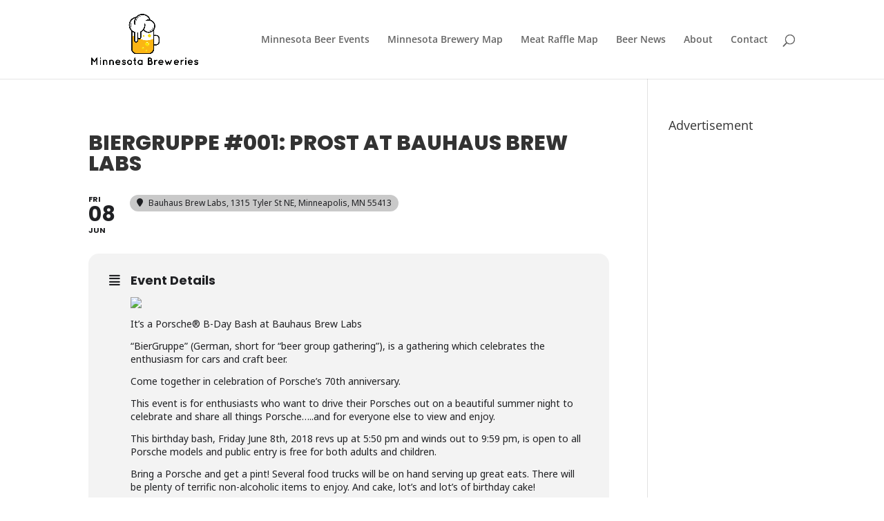

--- FILE ---
content_type: text/html; charset=utf-8
request_url: https://www.google.com/recaptcha/api2/aframe
body_size: 267
content:
<!DOCTYPE HTML><html><head><meta http-equiv="content-type" content="text/html; charset=UTF-8"></head><body><script nonce="EE7FkXL-wfWLFuhM1q6uxg">/** Anti-fraud and anti-abuse applications only. See google.com/recaptcha */ try{var clients={'sodar':'https://pagead2.googlesyndication.com/pagead/sodar?'};window.addEventListener("message",function(a){try{if(a.source===window.parent){var b=JSON.parse(a.data);var c=clients[b['id']];if(c){var d=document.createElement('img');d.src=c+b['params']+'&rc='+(localStorage.getItem("rc::a")?sessionStorage.getItem("rc::b"):"");window.document.body.appendChild(d);sessionStorage.setItem("rc::e",parseInt(sessionStorage.getItem("rc::e")||0)+1);localStorage.setItem("rc::h",'1769100939071');}}}catch(b){}});window.parent.postMessage("_grecaptcha_ready", "*");}catch(b){}</script></body></html>